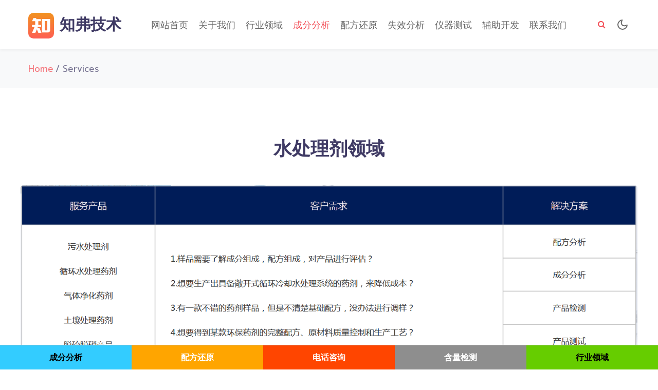

--- FILE ---
content_type: text/html
request_url: https://518126.com/scl.html
body_size: 5574
content:
<!DOCTYPE html>
<html lang="zh-CN">
<head>
    <meta charset="utf-8">
    <meta http-equiv="content-type" content="text/html; charset=utf-8">
    <meta name="renderer" content="webkit"/>
    <meta name="force-rendering" content="webkit"/>
    <meta http-equiv="X-UA-Compatible" content="IE=Edge,chrome=1"/>
	<meta name="viewport" content="width=device-width, initial-scale=1, shrink-to-fit=no">
	<meta name="applicable-device"content="pc,mobile">
    <title>水处理剂含量配方检测成分分析_知弗技术</title>
    <link href="//fonts.googleapis.com/css2?family=Prompt:wght@300;400;600&display=swap" rel="stylesheet">
    <link href="//fonts.googleapis.com/css2?family=Kumbh+Sans:wght@300;400;700&display=swap" rel="stylesheet">
    <!-- Template CSS -->
    <link rel="stylesheet" href="assets/css/style-starter.css">
	<link rel="stylesheet" href="assets/css/footstyle.css">
  </head>
  <body>

<header id="site-header" class="fixed-top">
  <section class="w3l-header-4">
      <div class="container">
          <nav class="navbar navbar-expand-lg navbar-light">
              <h1><a class="navbar-brand" href="index.html"><img src="assets/images/logo.png" title="配方分析,成分分析,知弗技术" /> 知弗技术</a></h1>
              <button class="navbar-toggler collapsed" type="button" data-toggle="collapse" data-target="#navbarNav"
                  aria-controls="navbarNav" aria-expanded="false" aria-label="Toggle navigation">
                  <span class="fa icon-expand fa-bars"></span>
                  <span class="fa icon-close fa-times"></span>
              </button>

              <div class="collapse navbar-collapse" id="navbarNav">
                  <ul class="navbar-nav">
                      <li class="nav-item services"><a class="nav-link" href="index.html">网站首页</a></li>
                      <li class="nav-item services"><a class="nav-link" href="gy.html">关于我们</a></li>
					  <li class="nav-item services"><a class="nav-link" href="ly.html">行业领域</a></li>
                      <li class="nav-item active"><a class="nav-link" href="fx.html">成分分析</a></li>
					  <li class="nav-item services"><a class="nav-link" href="pf.html">配方还原</a></li>
					  <li class="nav-item services"><a class="nav-link" href="sx.html">失效分析</a></li>
					  <li class="nav-item services"><a class="nav-link" href="yq.html">仪器测试</a></li>
					  <li class="nav-item services"><a class="nav-link" href="kf.html">辅助开发</a></li>
					  <li class="nav-item services"><a class="nav-link" href="lx.html">联系我们</a></li>
                  </ul>
                  <ul class="navbar-nav search-right mt-lg-0 mt-2">
                      <li class="nav-item mr-2" title="Search"><a href="#search" class="btn search-search">
                              <span class="fa fa-search" aria-hidden="true"></span></a></li>
                  </ul>
                  <!-- //toggle switch for light and dark theme -->
                  <!-- search popup -->
                  <div id="search" class="pop-overlay">
                      <div class="popup">
                          <form action="#" method="GET" class="d-flex">
                              <input type="search" placeholder="Search.." name="search" required="required" autofocus>
                              <button type="submit"><span class="fa fa-search"></span></button>
                              <a class="close" href="#close">&times;</a>
                          </form>
                      </div>
                  </div>
                  <!-- /search popup -->
              </div>
              <!-- toggle switch for light and dark theme -->
              <div class="mobile-position">
                  <nav class="navigation">
                      <div class="theme-switch-wrapper">
                          <label class="theme-switch" for="checkbox">
                              <input type="checkbox" id="checkbox">
                              <div class="mode-container">
                                  <i class="gg-sun"></i>
                                  <i class="gg-moon"></i>
                              </div>
                          </label>
                      </div>
                  </nav>
              </div>
          </nav>
      </div>
  </section>
</header>
<section class="w3l-breadcrumb">
    <div class="container">
        <ul class="breadcrumbs-custom-path">
            <li><a href="index.html">Home</a></li>
            <li class="active">/ Services</li>
        </ul>
    </div>
</section>
<!--  services section -->
<div class="w3l-servicesblock1" id="why">
    <section id="grids5-block" class="py-5">
        <div class="container py-lg-5 py-md-4">
		<h3 class="title-big mb-md-5 mb-4 text-center">水处理剂领域</h3>
            <div class="row mt-md-5 mt-4 text-center">
                        <img src="assets/images/cphuanbao.png" alt="" class="img-fluid service-image" />
            </div>
        </div>
    </section>
</div>
<!--  //services section -->

  <!-- card section -->
  <section class="w3l-features-4">
    <div class="features4-block pb-5">
        <div class="container pb-lg-5 pb-md-4 pb-3">
            <div class="row features4-grids">
                <div class="col-xl-3 col-sm-6">
                    <div class="features4-grid active">
                        <div class="feature-images">
                            <span class="fa fa-desktop" aria-hidden="true"></span>
                        </div>
                        <h5><a href="#url">沟通需求</a></h5>
                        <a class="grid-link">沟通业务需求 <span class="fa fa-arrow-right"></span></a>
                    </div>
                </div>
                <div class="col-xl-3 col-sm-6 mt-sm-0 mt-4">
                    <div class="features4-grid">
                        <div class="feature-images">
                            <span class="fa fa-sign-language" aria-hidden="true"></span>
                        </div>
                        <h5><a href="#url">寄送样品</a></h5>
                        <a class="grid-link">签约寄送样品 <span class="fa fa-arrow-right"></span></a>
                    </div>
                </div>
                <div class="col-xl-3 col-sm-6 mt-xl-0 mt-4">
                    <div class="features4-grid">
                        <div class="feature-images">
                            <span class="fa fa-ravelry" aria-hidden="true"></span>
                        </div>
                        <h5><a href="#url">样品分析</a></h5>
                        <a class="grid-link">仪器分析数据 <span class="fa fa-arrow-right"></span></a>
                    </div>
                </div>
                <div class="col-xl-3 col-sm-6 mt-xl-0 mt-4">
                    <div class="features4-grid">
                        <div class="feature-images">
                            <span class="fa fa-bullhorn" aria-hidden="true"></span>
                        </div>
                        <h5><a href="#url">寄送报告</a></h5>
                        <a class="grid-link">售后回访答疑 <span class="fa fa-arrow-right"></span></a>
                    </div>
                </div>
            </div>
        </div>
    </div>
</section>
<!-- //card section -->

 <section class="w3l-bottom-grids-6 py-5" id="allservices">
        <div class="container py-lg-5 py-md-4 py-2">
            <h3 class="title-big mb-md-5 mb-4 text-center">业务领域</h3>
            <div class="grids-area-hny main-cont-wthree-fea row">
                <div class="col-lg-3 col-md-6 grids-feature mt-4">
                    <div class="area-box">
                        <span class="fa fa-laptop"></span>
                        <h4><a href="sl.html" class="title-head">塑料领域</a></h4>
                        <p>聚烯烃塑料、PVC塑料、工程塑料、塑料助剂\母粒</p>
                    </div>
                </div>
                <div class="col-lg-3 col-md-6 grids-feature mt-4">
                    <div class="area-box">
                        <span class="fa fa-users"></span>
                        <h4><a href="tl.html" class="title-head">涂料领域</a></h4>
                        <p>UV涂料、丙烯酸涂料、环氧树脂涂料、其它涂料</p>
                    </div>
                </div>
                <div class="col-lg-3 col-md-6 grids-feature mt-4">
                    <div class="area-box">
                        <span class="fa fa-tasks"></span>
                        <h4><a href="yy.html" class="title-head">医药领域</a></h4>
                        <p>西药、中药、保健品、眼药水、其它医药用材料</p>
                    </div>
                </div>
                <div class="col-lg-3 col-md-6 grids-feature mt-4">
                    <div class="area-box">
                        <span class="fa fa-cogs"></span>
                        <h4><a href="xj.html" class="title-head">橡胶领域</a></h4>
                        <p>硅橡胶、密封件、橡胶制品、其它橡胶助剂产品</p>
                    </div>
                </div>
                <div class="col-lg-3 col-md-6 grids-feature mt-4">
                    <div class="area-box">
                        <span class="fa fa-database"></span>
                        <h4><a href="qxj.html" class="title-head">清洗剂类</a></h4>
                        <p>工业清洗剂、民用清洗剂、商用清洗剂、其它类</p>
                    </div>
                </div>
                <div class="col-lg-3 col-md-6 grids-feature mt-4">
                    <div class="area-box">
                        <span class="fa fa-line-chart"></span>
						<h4><a href="hzp.html" class="title-head">化妆品类</a></h4>
                        <p>护肤类、美妆类、发用类、口腔类、其它修复类</p>
                    </div>
                </div>
                <div class="col-lg-3 col-md-6 grids-feature mt-4">
                    <div class="area-box">
                        <span class="fa fa-home"></span>
                        <h4><a href="hb.html" class="title-head">节能环保</a></h4>
                        <p>水处理剂、室内净化、工业环保、其它节能助剂</p>
                    </div>
                </div>
                <div class="col-lg-3 col-md-6 grids-feature mt-4">
                    <div class="area-box">
                        <span class="fa fa-cubes"></span>
                        <h4><a href="jz.html" class="title-head">建筑助剂</a></h4>
                        <p>建筑添加剂、石材助剂、建筑胶粉、其它建筑助剂</p>
                    </div>
                </div>
                <div class="col-lg-3 col-md-6 grids-feature mt-4">
                    <div class="area-box">
                        <span class="fa fa-laptop"></span>
                        <h4><a href="bmcl.html" class="title-head">表面处理</a></h4>
                        <p>电镀添加剂、化学转化膜、抛光剂、其它处理剂</p>
                    </div>
                </div>
                <div class="col-lg-3 col-md-6 grids-feature mt-4">
                    <div class="area-box">
                        <span class="fa fa-users"></span>
                        <h4><a href="js.html" class="title-head">金属加工液</a></h4>
                        <p>研磨液、镁合金切削液、铝合金抛光液、其它助剂</p>
                    </div>
                </div>
                <div class="col-lg-3 col-md-6 grids-feature mt-4">
                    <div class="area-box">
                        <span class="fa fa-tasks"></span>
                        <h4><a href="ym.html" class="title-head">油墨领域</a></h4>
                        <p>包装油墨、装饰油墨、电子油墨、其它书写油墨品</p>
                    </div>
                </div>
                <div class="col-lg-3 col-md-6 grids-feature mt-4">
                    <div class="area-box">
                        <span class="fa fa-cogs"></span>
                        <h4><a href="yp.html" class="title-head">油品领域</a></h4>
                        <p>工业用油脂、车船用油脂、燃料油、油品添加剂</p>
                    </div>
                </div>
                <div class="col-lg-3 col-md-6 grids-feature mt-4">
                    <div class="area-box">
                        <span class="fa fa-database"></span>
                        <h4><a href="jnj.html" class="title-head">胶黏剂类</a></h4>
                        <p>环氧树脂胶、UV胶黏剂、丙烯酸树脂胶、其它黏剂</p>
                    </div>
                </div>
                <div class="col-lg-3 col-md-6 grids-feature mt-4">
                    <div class="area-box">
                        <span class="fa fa-line-chart"></span>
                        <h4><a href="fz.html" class="title-head">纺织印染</a></h4>
                        <p>纺织油剂、染色助剂、印花助剂、其它纺织助剂</p>
                    </div>
                </div>
                <div class="col-lg-3 col-md-6 grids-feature mt-4">
                    <div class="area-box">
                        <span class="fa fa-home"></span>
                        <h4><a href="tjj.html" class="title-head">添加剂类</a></h4>
                        <p>食品添加剂、防腐保鲜剂、食品增香剂、其它类</p>
                    </div>
                </div>
                <div class="col-lg-3 col-md-6 grids-feature mt-4">
                    <div class="area-box">
                        <span class="fa fa-cubes"></span>
                        <h4><a href="tmj.html" class="title-head">脱模剂类</a></h4>
                        <p>内脱模剂、常规脱模剂、溶解性脱模剂、其它脱模</p>
                    </div>
                </div>
				<div class="col-lg-3 col-md-6 grids-feature mt-4">
                    <div class="area-box">
                        <span class="fa fa-laptop"></span>
                        <h4><a href="ny.html" class="title-head">农用领域</a></h4>
                        <p>农用肥料、农用化肥、微量元素肥料、其它农用品</p>
                    </div>
                </div>
                <div class="col-lg-3 col-md-6 grids-feature mt-4">
                    <div class="area-box">
                        <span class="fa fa-users"></span>
                        <h4><a href="hg.html" class="title-head">化工助剂</a></h4>
                        <p>精细化工、农用化学品、金属加工液、造纸助剂等</p>
                    </div>
                </div>
                <div class="col-lg-3 col-md-6 grids-feature mt-4">
                    <div class="area-box">
                        <span class="fa fa-tasks"></span>
                        <h4><a href="scl.html" class="title-head">水处理剂</a></h4>
                        <p>水处理剂、室内净化、工业环保、其它节能助剂等</p>
                    </div>
                </div>
                <div class="col-lg-3 col-md-6 grids-feature mt-4">
                    <div class="area-box">
                        <span class="fa fa-cogs"></span>
                        <h4><a href="fw.html" class="title-head">更多领域</a></h4>
                        <p>添加剂类、农用化学品、金属加工液、其它助剂</p>
                    </div>
                </div>
            </div>
        </div>
    </section>

<!-- footer -->
<section class="w3l-footer-29-main">
  <div class="footer-29 py-5">
    <div class="container py-lg-4">
      <div class="row footer-top-29">
        <div class="col-lg-4 col-md-6 col-sm-7 footer-list-29 footer-1 pr-lg-5">
          <div class="footer-logo mb-4">
            <a class="navbar-brand" href="index.html"><img src="assets/images/logo.png" title="配方还原,成分检测,知弗技术" />  知弗技术</a>
          </div>
          <p>知弗分析专注提供各类行业的产品成分分析、配方含量分析、材料分析检测、配方还原开发、物质成分化验等服务，遵循要求，认真执行标准规范，确保为每一位客户提供更可靠的数据。</p>
        </div>
        <div class="col-lg-2 col-md-6 col-sm-5 col-6 footer-list-29 footer-2 mt-sm-0 mt-5">

          <ul>
            <h6 class="footer-title-29">导航</h6>
            <li><a href="gy.html">关于我们</a></li>
            <li><a href="ly.html">行业领域</a></li>
            <li><a href="/xw/">新闻</a><a href="/bk/">百科</a></li>
            <li><a href="lx.html">联系我们</a></li>
          </ul>
        </div>
        <div class="col-lg-2 col-md-6 col-sm-5 col-6 footer-list-29 footer-3 mt-lg-0 mt-5">
          <h6 class="footer-title-29">服务</h6>
          <ul>
            <li><a href="fx.html">成分分析</a></li>
            <li><a href="pf.html">配方还原</a></li>
            <li><a href="sx.html">失效分析</a></li>
            <li><a href="yq.html">仪器测试</a></li>
          </ul>

        </div>
        <div class="col-lg-4 col-md-6 col-sm-7 footer-list-29 footer-4 mt-lg-0 mt-5">
          <h6 class="footer-title-29">联系</h6>
          <p class="mt-2">电话: <a href="tel:02162034407">021-62034407</a></p>
          <p class="mt-2">手机: <a href="tel:13311680981">133 1168 0981</a></p>
          <p class="mt-2">邮箱: zhifenxi@yeah.net</p>
		  <p class="mt-2">地址: 上海市闵行区莘北路505号</p>
        </div>
      </div>
    </div>
  </div>
  <!-- copyright -->
  <section class="w3l-copyright text-center">
    <div class="container">
      <p class="copy-footer-29">© <a href="http://w3layouts.com/" target="_blank" rel="nofollow">W3layouts</a> <a href="index.html">成分分析</a> <a href="index.html">配方分析</a> <a href="index.html">成分检测</a> <a href="index.html">配方还原</a> <a href="index.html">含量测定</a> <a href="index.html">物质分析</a> <a href="index.html">知弗科技</a> <a href="sitemap.xml">网站</a><a href="sitemap.txt">地图</a> <script>
var _hmt = _hmt || [];
(function() {
  var hm = document.createElement("script");
  hm.src = "https://hm.baidu.com/hm.js?e44b492098d7d3f2215685ff2bfa0ca4";
  var s = document.getElementsByTagName("script")[0]; 
  s.parentNode.insertBefore(hm, s);
})();
</script>
<script charset="UTF-8" id="LA_COLLECT" src="//sdk.51.la/js-sdk-pro.min.js"></script>
<script>LA.init({id: "JqM3pWgCzIYcAPr3",ck: "JqM3pWgCzIYcAPr3"})</script><script language="Javascript"> 
document.oncontextmenu=new Function("event.returnValue=false"); 
document.onselectstart=new Function("event.returnValue=false"); 
</script></p>
    </div>
    <!-- move top -->
    <button onClick="topFunction()" id="movetop" title="Go to top">
      &#10548;
    </button>
    <script>
      // When the user scrolls down 20px from the top of the document, show the button
      window.onscroll = function () {
        scrollFunction()
      };
      function scrollFunction() {
        if (document.body.scrollTop > 20 || document.documentElement.scrollTop > 20) {
          document.getElementById("movetop").style.display = "block";
        } else {
          document.getElementById("movetop").style.display = "none";
        }
      }
      // When the user clicks on the button, scroll to the top of the document
      function topFunction() {
        document.body.scrollTop = 0;
        document.documentElement.scrollTop = 0;
      }
    </script>
    <!-- /move top -->
  </section>
  <!-- //copyright -->
</section>
<!-- //footer -->

<!--  javascripts file here -->
<script src="assets/js/jquery-3.3.1.min.js"></script>

<script src="assets/js/theme-change.js"></script> <!-- //light and dark mode switch js -->

<script src="assets/js/jquery-1.9.1.min.js"></script>
<!-- faq -->
<script>
  const items = document.querySelectorAll(".accordion button");

  function toggleAccordion() {
    const itemToggle = this.getAttribute('aria-expanded');

    for (i = 0; i < items.length; i++) {
      items[i].setAttribute('aria-expanded', 'false');
    }

    if (itemToggle == 'false') {
      this.setAttribute('aria-expanded', 'true');
    }
  }

  items.forEach(item => item.addEventListener('click', toggleAccordion));
</script>
<!-- //faq -->

<script src="assets/js/easyResponsiveTabs.js"></script>
<!--Plug-in Initialisation-->
<script type="text/javascript">
  $(document).ready(function () {
    //Horizontal Tab
    $('#parentHorizontalTab').easyResponsiveTabs({
      type: 'default', //Types: default, vertical, accordion
      width: 'auto', //auto or any width like 600px
      fit: true, // 100% fit in a container
      tabidentify: 'hor_1', // The tab groups identifier
      activate: function (event) { // Callback function if tab is switched
        var $tab = $(this);
        var $info = $('#nested-tabInfo');
        var $name = $('span', $info);
        $name.text($tab.text());
        $info.show();
      }
    });
  });
</script>

<!-- owl carousel -->
<script src="assets/js/owl.carousel.js"></script>
<!-- script for banner slider-->
<script>
  $(document).ready(function () {
    $('.owl-one').owlCarousel({
      loop: true,
      margin: 0,
      nav: false,
      responsiveClass: true,
      autoplay: true,
      autoplayTimeout: 5000,
      autoplaySpeed: 1000,
      autoplayHoverPause: false,
      responsive: {
        0: {
          items: 1
        },
        480: {
          items: 1
        },
        667: {
          items: 1
        },
        1000: {
          items: 1
        }
      }
    })
  })
</script>
<!-- //script -->
<!-- owl carousel -->

<!-- script for customers -->
<script>
  $(document).ready(function () {
    $('.owl-three').owlCarousel({
      loop: true,
      margin: 0,
      nav: false,
      dots: false,
      responsiveClass: true,
      autoplay: true,
      autoplayTimeout: 5000,
      autoplaySpeed: 1000,
      autoplayHoverPause: false,
      responsive: {
        0: {
          items: 3,
          nav: true
        },
        480: {
          items: 3,
          nav: true
        },
        667: {
          items: 3,
          nav: true
        },
        800: {
          items: 4,
          nav: true
        },
        1000: {
          items: 5,
          nav: true
        }
      }
    })
  })
</script>
<!-- //customers owlcarousel -->

<!--/MENU-JS-->
<script>
  $(window).on("scroll", function () {
    var scroll = $(window).scrollTop();

    if (scroll >= 80) {
      $("#site-header").addClass("nav-fixed");
    } else {
      $("#site-header").removeClass("nav-fixed");
    }
  });

  //Main navigation Active Class Add Remove
  $(".navbar-toggler").on("click", function () {
    $("header").toggleClass("active");
  });
  $(document).on("ready", function () {
    if ($(window).width() > 991) {
      $("header").removeClass("active");
    }
    $(window).on("resize", function () {
      if ($(window).width() > 991) {
        $("header").removeClass("active");
      }
    });
  });
</script>
<!--//MENU-JS-->

<script src="assets/js/bootstrap.min.js"></script><!-- //bootstrap js -->
<div class="foot-bar-fix"></div>
<div class="foot-bar">
<div class="foot-tel">
<a href="afenxi.html"><div style="width:20%;height:48px;float:left;background-color:#33ccff;font-size:16px;color:#000;line-height:48px;font-weight:600;text-align:center;">成分分析</div></a>
<a href="apeifang.html"><div style="width:20%;height:48px;float:left;background-color:#FFA500;font-size:16px;color:#fff;line-height:48px;font-weight:600;text-align:center;">配方还原</div></a>
<a href="tel:13311680981"><div style="width:20%;height:48px;float:left;background-color:#FF4500;font-size:16px;color:#fff;line-height:48px;font-weight:600;text-align:center;">电话咨询</div></a>
<a href="ajiance.html"><div style="width:20%;height:48px;float:left;background-color:#8E8E8E;font-size:16px;color:#fff;line-height:48px;font-weight:600;text-align:center;">含量检测</div></a>
<a href="alingyu.html"><div style="width:20%;height:48px;float:left;background-color:#66CD00;font-size:16px;color:#000;line-height:48px;font-weight:600;text-align:center;">行业领域</div></a>
</div>
</div>
</div>
</body>
</html>